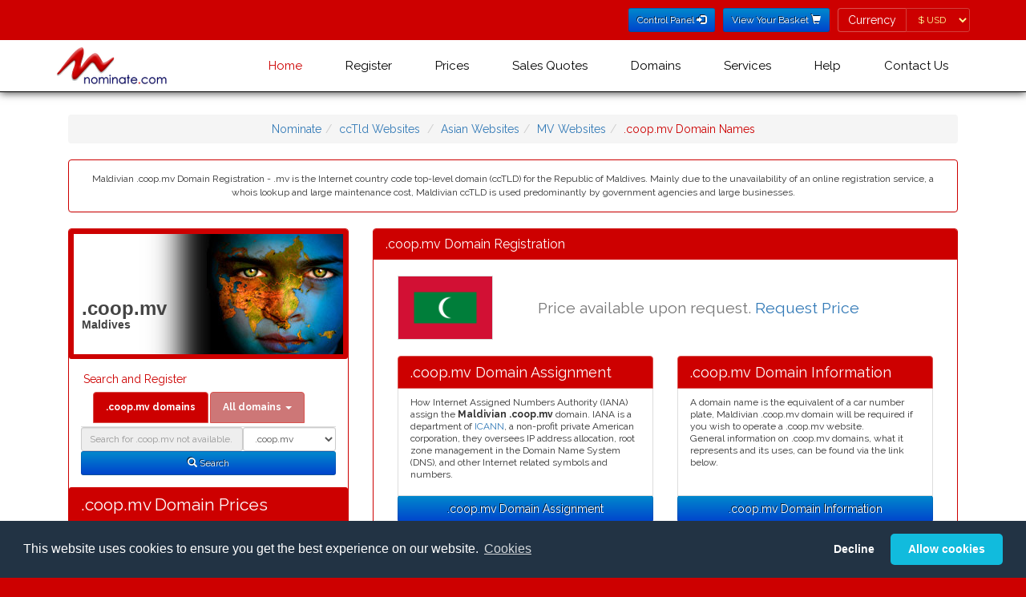

--- FILE ---
content_type: text/html; charset=utf-8
request_url: https://www.nominate.com/coop.mv.shtml
body_size: 53682
content:
<!DOCTYPE HTML><html dir="ltr" lang="en">
<!DOCTYPE html>
<html lang="en-GB" xml:lang="EN">
<head>
<link rel="stylesheet" type="text/css" href="https://fonts.googleapis.com/css?family=Raleway:400,700" />
<link rel="stylesheet" type="text/css" media="all" href="/css/bootstrap.min.css?v=20221215" />
<link rel="stylesheet" type="text/css" media="all" href="/css/style.css?v=20221215" />
<link rel="stylesheet" type="text/css" media="all" href="/css/memenu.css?v=20221215" />

<script type="text/javascript" src="/js/jquery-3.6.0.js?v=20221215"></script>
<script type="text/javascript" src="/js/memenu.js?v=20221215"></script>
<script type="application/x-javascript"> addEventListener("load", function() { setTimeout(hideURLbar, 0); }, false); function hideURLbar(){ window.scrollTo(0,1); } </script>
<script type="text/javascript" src="/js/jquery.nominate.js?v=20221215"></script>
<script type="text/javascript" src="/js/jquery.cookie.1.4.1.js?v=20221215"></script>
<script type="text/javascript" src="/js/bootstrap.min.js?v=20221215"></script>
<script type="text/javascript" src="/js/jquery.validator.js?v=20221215"></script>
<script type="text/javascript" src="/js/jquery.bootbox.min.js?v=20221215"></script>
<script type="text/javascript" src="/js/js.cookie.js?v=20221215"></script>
<script type="text/javascript" src="/js/bbnom.js?v=20221125"></script>
<script type="text/javascript">
	$(document).ready(function() {
		if (top.location != location) { top.location.href = document.location.href; }
		$.checkCookieConsent();
		$.updatePrefCurrency();
		$('.memenu').memenu();
	});
</script>

<link href="https://www.nominate.com/favicon.ico" rel="shortcut icon" />
<link href="https://www.nominate.com/favicon.ico" rel="icon" type="image/ico" />
<meta name="viewport" content="width=device-width, initial-scale=1" />
<meta http-equiv="Content-Type" content="text/html; charset=UTF-8" />


<title>.COOP.MV Website Registration - .COOP.MV Domain Registration - Register .COOP.MV Maldivian Websites</title><meta http-equiv="Content-Type" content="text/html; charset=utf-8" />
<meta name="description" content="Maldivian .coop.mv Domain Registration - .mv is the Internet country code top-level domain (ccTLD) for the Republic of Maldives. Mainly due to the unavailability of an online registration service, a whois lookup and large maintenance cost, Maldivian ccTLD is used predominantly by government agencies and large businesses. ">

<meta name="keywords" content=".coop.mv Website Registration, .coop.mv Domain Names, .coop.mv Domain Registrars, Maldivian .coop.mv Domain Names, Register .coop.mv Domain Names, .coop.mv Maldivian .coop.mv">
<meta name="Title" content="Maldivian .coop.mv domains - .coop.mv Website Registration - .coop.mv Domain Registration - Register .coop.mv Maldivian Websites">
<meta name="Subject" content="Maldivian .coop.mv domains - .coop.mv Website Registration - .coop.mv Domain Registration - Register .coop.mv Maldivian Websites">
<meta name="author" Content="nominate.com - Registering .coop.mv domains since 1997">
<meta http-equiv="Content-Language" content="en"><meta name="date" content="2026-01-20">
<meta name="robots" content="index, follow">
<meta name="re-visit" content="7 days">
<meta name="googlebot" content="index, follow">
<meta name="publisher" Content="nominate.com - Registering .coop.mv domains since 1997">
<meta name="Language" content="english">
<meta name="copyright" content="Copyright 1998-2019 nominate.com">
<meta name="generator" content="mobilenominatecompages-geo">
<meta name="viewport" content="width=device-width, initial-scale=1, user-scalable=yes" />
<link rel="schema.DC" href="http://purl.org/dc/elements/1.1/" />
<link rel="schema.DCTERMS" href="http://purl.org/dc/terms/" />
<meta name="DC.title" content="Maldivian .coop.mv domains - .coop.mv Website Registration - .coop.mv Domain Registration - Register .coop.mv Maldivian Websites">
<meta name="DC.creator" content="nominate.com - Registering .coop.mv domains since 1997" />
<meta name="DC.subject" content="Maldivian .coop.mv domains - .coop.mv Website Registration - .coop.mv Domain Registration - Register .coop.mv Maldivian Websites">
<meta name="DC.description" content="Maldivian .coop.mv Domain Registration - .mv is the Internet country code top-level domain (ccTLD) for the Republic of Maldives. Mainly due to the unavailability of an online registration service, a whois lookup and large maintenance cost, Maldivian ccTLD is used predominantly by government agencies and large businesses. ">
<meta name="DC.publisher" content="Nominate.com Registering .coop.mv domains since 1997">
<meta name="DC.contributor" content="BB Online Limited Maldivian Domain Registrar">
<meta name="DC.date" content="2026-01-20" />
<meta name="DC.type" content="Text" />
<meta name="DC.format" content="text/html" />
<meta name="DC.identifier" scheme="DCTERMS.URI" content="https://www.nominate.com/coop.mv.shtml" />
<meta name="DC.language" scheme="DCTERMS.URI" content="English" />

<link rel="shortcut icon" href="/favicon.ico" />
<link rel="icon" type="image/ico" href="/favicon.ico" />
<!-- Start of Maldivian .coop.mv Domain Javascript Container -->
<script>
	$(document).ready(function() {
 		$.updatePrefCurrency();

		$('.domainsearch').click(function () {
			var domain = $('#domain').val();
			var value = $(this).text();
			$('.alldomainsearch option:contains(' + value + ')').first().attr('selected', true);
			$('#alldomain').val(domain);
		});

		$('.thisdomainsearch').click(function () {
			var domain = $('#alldomain').val();
			$('#domain').val(domain);
		});

		$('form').submit(function() {
			var domainID = $(this).closest('div').find('input').not("input[type='hidden']").attr('id');
			var domain = $.trim($('#' + domainID).val());
			var suffix;

			if (domain === '') {
				alert('Please enter a domain name to search for...');
				$('#' + domainID).focus();
				return false;
			} else {
				if (domainID == 'domain') {
					domain += $('#domainsearchtype option:selected').text();
					suffix = $('input[name="suffix"]').val();
				} else {
					suffix = $('.alldomainsearch option:selected').text();
					$('#suffix').val($('.alldomainsearch option:selected').text())
				}
				localStorage.setItem('domain', domain);
				localStorage.setItem('domainsearchtype', suffix);
			}
		});

		$('tr:odd').addClass('odd');
	});
</script>
<!-- End of Maldivian .coop.mv Domain Javascript Container --></head>
<body>
<form>
<input type="hidden" name="geoCurrency" value="USD">
</form>
<!--header-->
<div class="header one-edge-shadow">
	<div class="header-top">
		<div class="container">
			<div class="header-left">
				<ul>
					<li>
						<a href="https://nominate.useradmin.co.uk/" title="Control Panel Login" role="button" type="submit" class="btn btn-sm btn-blue">Control Panel <span class="glyphicon glyphicon-log-in"></span></a>
					</li>
					<li>
						<a href="https://www.nominate.com/cgi-bin/mobile-view-nominate-basket.pl" title="View Your Shopping Basket" role="button" type="submit" class="btn btn-sm btn-blue">View Your Basket <span class="glyphicon glyphicon-shopping-cart"></span></a>
					</li>
					<li>
						<form class="form-inline">
							<div class="form-group has-errors">
								<label class="control-label sr-only">Currency</label>
								<div class="input-group">
									<span class="input-group-addon label-nominate">Currency</span>
									<select id="pref-currency" class="form-control input-sm btn-currency">
										<option value="AUD">&#36; AUD</option>
										<option value="DKK">kr DKK</option>
										<option value="EUR">&#8364; EUR</option>
										<option value="GBP">&#163; GBP</option>
										<option value="NZD">&#36; NZD</option>
										<option value="SEK">kr SEK</option>
										<option value="USD">&#36; USD</option>
										<option value="ZAR">R ZAR</option>
									</select>
								</div>
							</div>
						</form>
					</li>
				</ul>
				</div>
				<div class="clearfix"> </div>
			</div>
		</div>
		<div class="container">
			<div class="head-top">
				<div class="logo">
					<a href="https://www.nominate.com/index.shtml"><img src="/new/images/NominateLogo.png" alt="International Domain Name Registration from Nominate.com"></a>
				</div>
						<!-- Start of Nominate Menu -->
		<div class="h_menu4">
			<ul class="memenu skyblue">
				<li class="active grid"><a class="color8" href="https://www.nominate.com/index.shtml">Home</a></li>	
				<li><a class="color1" href="https://www.nominate.com/cgi-bin/mobilenominateregister.pl">Register</a>
					<div class="mepanel">
						<div class="row">
							<div class="col4">
								<div class="h_nav">
									<ul>
										<li><a href="https://www.nominate.com/cgi-bin/mobilenominateregister.pl">Register Domains</a></li>
										<li><a href="https://www.nominate.com/renewal.shtml">Renew Domains</a></li>
										<li><a href="https://www.nominate.com/idndoms.shtml">IDN Domains</a></li>
									</ul>	
								</div>							
							</div>
							<div class="col4">
								<div class="h_nav">
									<ul>
										<li><a href="https://www.nominate.com/newtopleveldoms.shtml">New Top Level Domains</a></li>
										<li><a href="https://www.nominate.com/quote.shtml">Domain Quote</a></li>
										<li><a href="https://www.nominate.com/ippackages.shtml">IP Package</a></li>
									</ul>	
								</div>							
							</div>
							<div class="col4">
								<div class="h_nav">
									<h5>Encyclop&aelig;dia</h5>
									<ul>
										<li><a href="https://www.nominate.com/fulldatasheetlist.shtml">Factbook</a></li>
										<li><a href="https://www.nominate.com/fulldelegationlist.shtml">Delegation</a></li>
									</ul>	
								</div>							
							</div>
							<div class="col4">
								<div class="h_nav">
									<h5 class="spacer">&nbsp;</h5>
									<ul>
										<li><a href="https://www.nominate.com/fullgenerallist.shtml">General 101</a></li>
										<li><a href="https://www.nominate.com/fullregistrationlist.shtml">Registration 101</a></li>
									</ul>	
								</div>							
							</div>
						</div>
					</div>
				</li>
				<li class="grid"><a class="color2" href="https://www.nominate.com">Prices</a>
					<div class="mepanel">
						<div class="row">
							<div class="col1">
								<div class="h_nav">
									<ul>
										<li><a href="https://www.nominate.com/A-domainnames.shtml">A-Z Domains (By Country)</a></li>
										<li><a href="https://www.nominate.com/A-domain-prices.shtml">A-Z multi year (By Country)</a></li>
										<li><a href="https://www.nominate.com/A-domain-bysuffix-prices.shtml">A-Z multi year (By Suffix)</a></li>
										<li><a href="https://www.nominate.com/nominate-idn-prices.shtml">IDN Domains</a></li>
									</ul>	
								</div>							
							</div>
						<div class="col1">
                                                                <div class="h_nav">
                                                                        <ul>
										<li><a href="https://www.nominate.com/nominate-redemptionfees.shtml">Redemption Fees</a></li>
										<li><a href="https://www.nominate.com/quote.shtml">Domain Quote</a></li>
										<li><a href="https://www.nominate.com/ippackages.shtml">IP Package</a></li>
                                                                        </ul>  
                                                                </div>
                                                        </div>
                                                        <div class="col1">
                                                                <div class="h_nav">
                                                                        <ul>
										<li><a href="https://www.nominate.com/webhosting.shtml">Web and Email Hosting</a></li>
										<li><a href="https://www.nominate.com/nominate-otherfees.shtml">Other Fees</a></li>
                                                                        </ul>  
                                                                </div>
                                                        </div>

						</div>
					</div>
				</li>

				<li><a class="color5" href="https://www.nominate.com/quote.shtml">Sales Quotes</a>
				</li>
				<li><a class="color5" href="#">Domains</a>
					<div class="mepanel">
						<div class="row">
							<div class="col4">
								<div class="h_nav">
									<h5>By Type</h5>
									<ul>
										<li><a href="https://www.nominate.com/gtld-domains.shtml">Gtld Domains</a></li>
										<li><a href="https://www.nominate.com/cctld-domains.shtml">Country Code Domains</a></li>
										<li><a href="https://www.nominate.com/Cities_Regions-domains.shtml">Cities & Regions Domains</a></li>
									</ul>	
									<h5>Full IDN By Alphabet</h5>
									<ul>
										<li><a href="https://www.nominate.com/arabic-domains.shtml">Arabic</a></li>
										<li><a href="https://www.nominate.com/chinese-domains.shtml">Chinese</a></li>
										<li><a href="https://www.nominate.com/cyrillic-domains.shtml">Cyrillic</a></li>
										<li><a href="https://www.nominate.com/japanese-domains.shtml">Japanese</a></li>
										<li><a href="https://www.nominate.com/korean-domains.shtml">Korean</a></li>
									</ul>	
								</div>							
							</div>
							<div class="col4">
								<div class="h_nav">
									<h5>By Region</h5>
									<ul>
										<li><a href="https://www.nominate.com/European-domains.shtml">European Domains</a></li>
										<li><a href="https://www.nominate.com/North_American-domains.shtml">North American Domains</a></li>
										<li><a href="https://www.nominate.com/Central_American-domains.shtml">Central American Domains</a></li>
										<li><a href="https://www.nominate.com/South_American-domains.shtml">South American Domains</a></li>
										<li><a href="https://www.nominate.com/Asian-domains.shtml">Asian Domains</a></li>
										<li><a href="https://www.nominate.com/African-domains.shtml">African Domains</a></li>
										<li><a href="https://www.nominate.com/Oceanian-domains.shtml">Oceanian Domains</a></li>
										<li><a href="https://www.nominate.com/Caribbean-domains.shtml">Caribbean Domains</a></li>
										<li><a href="https://www.nominate.com/Island-domains.shtml">Island Domains</a></li>
									</ul>	
								</div>
							</div>
							<div class="col4">
								<div class="h_nav">
									<h5>Alphabetically</h5>
									<ul>
										<li><a href="https://www.nominate.com/A-domainnames.shtml">A-Z Domains (By Country)</a></li>
									</ul>	
								</div>							
							</div>
						</div>
					</div>
				</li>
				<li class="grid"><a class="color3" href="#">Services</a>
					<div class="mepanel">
						<div class="row">
							<div class="col4">
								<div class="h_nav">
									<ul>
										<li><a href="https://www.nominate.com/renewal.shtml">Domain Renewal</a></li>
										<li><a href="https://www.nominate.com/domainrecovery.shtml">Domain Recovery</a></li>
										<li><a href="http://www.domainhospital.com" target="_blank">Health Check</a></li>
									</ul>	
								</div>
							</div>
							<div class="col4">
								<div class="h_nav">
									<ul>
										<li><a href="https://www.nominate.com/portfoliomanagement.shtml" target="_blank">Portfolio Management</a></li>
										<li><a href="https://www.nominate.com/transferprices.shtml">Transfer In</a></li>
										<li><a href="https://www.nominate.com/webhosting.shtml">Web and Email Hosting</a></li>
									</ul>	
								</div>
							</div>
							<div class="col4">
								<div class="h_nav">
									<ul>
										<li><a href="https://www.nominate.com/newgtldsdpml.shtml">New gTLD DPML</a></li>
										<li><a href="https://www.nominate.com/ippackages.shtml">IP Package</a></li>
										<li><a href="http://www.buyerbeware.co.uk" target="_blank">Look before you leap</a></li>
									</ul>	
								</div>
							</div>
							<div class="col4">
								<div class="h_nav">
									<ul>
										<li><a href="/dnssec.shtml">DNS Security Extensions</a></li>
										<li><a href="https://www.nominate.com/affiliate-scheme.shtml">Affiliates</a></li>
										<li class="active"><a href="https://usercontrol.co.uk/cp-login.cgi?site=nominate.com">Control Panel</a></li>
									</ul>	
								</div>
							</div>
						</div>
					</div>
				</li>
				<li class="grid"><a class="color4" href="#">Help</a>
					<div class="mepanel">
						<div class="row">
							<div class="col1">
								<div class="h_nav">
									<ul>
										<li><a href="https://www.nominate.com/contact-us.shtml">Contact Us</a></li>
										<li><a href="https://www.nominate.com/faqs/index.shtml">FAQs</a></li>
										<li><a href="https://www.nominate.com/cookies.shtml">Cookie Usage</a></li>
										<li><a href="https://www.nominate.com/privacy.shtml">Privacy Policy</a></li>
									</ul>	
								</div>
							</div>
							<div class="col1">
								<div class="h_nav">
									<ul>
										<li><a href="/dnssec.shtml">DNS Security Extensions</a></li>
										<li><a href="https://www.nominate.com/affiliate-scheme.shtml">Affiliates</a></li>
									</ul>	
								</div>
							</div>
							<div class="col1">
								<div class="h_nav">
									<ul>
										<li><a href="https://www.nominate.com/renewal.shtml">Domain Renewal</a></li>
										<li class="active"><a href="https://usercontrol.co.uk/cp-login.cgi?site=nominate.com">Control Panel</a></li>
									</ul>	
								</div>
							</div>
						</div>
					</div>
				</li>
				<li class="grid"><a class="color6" href="https://www.nominate.com/contact-us.shtml">Contact Us</a>
					<div class="mepanel">
						<div class="row">
							<div class="col4">
								<div class="h_nav">
									<ul>
										<li><a href="https://www.nominate.com/aboutus.shtml">About Us</a></li>
										<li><a href="https://www.nominate.com/affiliate-scheme.shtml">Affiliates</a></li>
										<li><a href="https://www.nominate.com/complaintprocedure.shtml">Abuse Reporting</a></li>
										<li><a href="https://www.nominate.com/complaintprocedure.shtml">Complaint Procedure</a></li>
									</ul>	
								</div>
							</div>
							<div class="col4">
								<div class="h_nav">
									<ul>
										<li><a href="https://www.nominate.com/contact-us.shtml">Contact Us</a></li>
										<li><a href="https://www.nominate.com/ERRPolicy.shtml">ERRP &amp; ICANN</a></li>
										<li><a href="https://www.nominate.com/accreditations.shtml">Accreditations</a></li>
									</ul>	
								</div>
							</div>
							<div class="col4">
								<div class="h_nav">
									<ul>
										<li><a href="http://blog.nominate.com">Nominate Blog</a></li>
										<li><a href="https://www.nominate.com/terms.shtml">T&amp;Cs</a></li>
										<li><a href="https://www.nominate.com/registrytermsandconditions.shtml">Registry T&amp;Cs</a></li>
									</ul>	
								</div>
							</div>
							<div class="col4">
								<div class="h_nav">
									<ul>
										<li><a href="https://www.nominate.com/testimonials.shtml">What our customers say</a></li>
										<li><a href="https://www.nominate.com/servicelevels.shtml">Service Levels</a></li>
										<li class="active"><a href="https://usercontrol.co.uk/cp-login.cgi?site=nominate.com">Control Panel</a></li>
									</ul>	
								</div>
							</div>
						</div>
					</div>
				</li>
				<li class="grid"><img id="countryFlag" src="" />
				</li>
			</ul> 
		</div>
		<div class="clearfix">&nbsp;</div>
		</div>
		<!-- End of Nominate Menu -->


			</div>
		</div>
		<script type="text/javascript">
			$(document).ready(function() {
				$.geoCountry();
			});
		</script>

<!-- Start of Maldivian .coop.mv Domain HTML Container -->
<div class="content">

<div class="container">

<div class="content-top">

<div class="col-md-12">
	
	<ul class="breadcrumb">
		<li class="home"><a href="https://www.nominate.com/" title="nominate">Nominate</a></li><li><a href="https://www.nominate.com/cctld-domains.shtml" title="cctld Websites">ccTld Websites</a></li>
<li><a href="https://www.nominate.com/Asian-domains.shtml" title="Asian Websites">Asian Websites</a></li><li><a href="https://www.nominate.com/MV-domains.shtml" title="MVDomains">MV Websites</a></li><li class="active">.coop.mv Domain Names</li></ul></div>
<div class="col-md-12"><div class="panel panel-nominate"><div class="panel-body"><center>
Maldivian .coop.mv Domain Registration - .mv is the Internet country code top-level domain (ccTLD) for the Republic of Maldives. Mainly due to the unavailability of an online registration service, a whois lookup and large maintenance cost, Maldivian ccTLD is used predominantly by government agencies and large businesses. 

</center></div></div></div>
<!-- Start of Left Column -->

<div class="col-md-4 product-price">
<div class="panel panel-nominate"><h1 class="region asia">.coop.mv<span class="region-name">Maldives</span>
</h1>
					<div class="panel-body">
						<h5>Search and Register</h5>

						<ul class="nav nav-tabs"><li class="active"><a  class="thisdomainsearch" aria-expanded="true" data-toggle="tab" href="#ODS"><b>.coop.mv domains</b></a></li>
						<li class="dropdown">
						<a aria-expanded="false" data-toggle="dropdown" class="dropdown-toggle" href="#"><b>All domains</b> <b class="caret"></b></a><ul class="dropdown-menu">
									<li><a class="domainsearch" data-toggle="tab" href="#ADS">All tlds</a></li>
									<li><a class="domainsearch" data-toggle="tab" href="#ADS">Everyday Domains</a></li>
									<li><a class="domainsearch" data-toggle="tab" href="#ADS">Global tlds</a></li>
									<li><a class="domainsearch" data-toggle="tab" href="#ADS">New Gtlds</a></li>
									<li><a class="domainsearch" data-toggle="tab" href="#ADS">UK Domains</a></li>
									<li class="dropdown-header">=== Concise Searches ==</li>
									<li><a class="domainsearch" data-toggle="tab" href="#ADS">America</a></li>
									<li><a class="domainsearch" data-toggle="tab" href="#ADS">Europe</a></li>
									<li><a class="domainsearch" data-toggle="tab" href="#ADS">Asia</a></li>
									<li><a class="domainsearch" data-toggle="tab" href="#ADS">Oceania / Pacific</a></li>
									<li><a class="domainsearch" data-toggle="tab" href="#ADS">Africa</a></li>
									<li><a class="domainsearch" data-toggle="tab" href="#ADS">Caribbean / Atlantic</a></li>
									<li><a class="domainsearch" data-toggle="tab" href="#ADS">Non Tld Registries</a></li>
									<li class="dropdown-header">=== Full Searches ==</li>
									<li><a class="domainsearch" data-toggle="tab" href="#ADS">America (Full)</a></li>
									<li><a class="domainsearch" data-toggle="tab" href="#ADS">Europe (Full)</a></li>
									<li><a class="domainsearch" data-toggle="tab" href="#ADS">Asia (Full)</a></li>
									<li><a class="domainsearch" data-toggle="tab" href="#ADS">Africa (Full)</a></li>
									<li><a class="domainsearch" data-toggle="tab" href="#ADS">Oceania (Full)</a></li>
									<li><a class="domainsearch" data-toggle="tab" href="#ADS">Caribbean / Atlantic (Full) </a></li>
									<li class="dropdown-header">=== Protection Packs ==</li>
									<li><a class="domainsearch" data-toggle="tab" href="#ADS">Essential Protect Pack</a></li>
									<li><a class="domainsearch" data-toggle="tab" href="#ADS">Extra Protect Pack</a></li>
								</ul>
							</li>
						</ul>
						<div class="tab-content">
							<div id="ODS" class="tab-pane fade active in"><form class="form-inline no-gutter" role="form" name="domainsearch" action="https://www.nominate.com/cgi-bin/mobile-nominate-basket.pl"><input type="hidden" name="suffix" value="Global tlds">      <div class="form-group col-md" style="float:right;">
										<label class="sr-only" for="domainsearchtype">Domain Search Type</label>
										<select class="onedomainsearch form-control input-sm" id="domainsearchtype" name="domainsuffix">
											<option value="coop.mv" selected="selected">.coop.mv</option><option value="mv">.mv</option>
<option value="aero.mv">.aero.mv</option>
<option value="biz.mv">.biz.mv</option>
<option value="com.mv">.com.mv</option>
<option value="edu.mv">.edu.mv</option>
<option value="gov.mv">.gov.mv</option>
<option value="info.mv">.info.mv</option>
<option value="int.mv">.int.mv</option>
<option value="mil.mv">.mil.mv</option>
<option value="museum.mv">.museum.mv</option>
<option value="name.mv">.name.mv</option>
<option value="net.mv">.net.mv</option>
<option value="org.mv">.org.mv</option>
<option value="pro.mv">.pro.mv</option>
</select>
									</div>
									<div class="col-md" style="overflow:hidden;">
										<label class="sr-only" for="domain">Domain</label>	<input style="width:100% !important;" class="form-control input-sm" id="domain" name="domain" placeholder="Search for .coop.mv not available." type="text" readonly="readonly">	</div>
									<div class="clearfix"> </div>
									<div class="form-group col-md-12">
										<button type="submit" class="btn btn-sm btn-block btn-blue"><span class="glyphicon glyphicon-search em-1x"></span> Search</button>
									</div>
						</select></form>
							</div>
							<div id="ADS" class="tab-pane fade">
								<form class="form-inline no-gutter" role="form" name="domainsearch" action="https://www.nominate.com/cgi-bin/mobile-nominate-basket.pl">
									<div class="form-group col-md" style="float:right;">
										<label class="sr-only" for="domainsearchtype">Domain Search Type</label>
										<select class="alldomainsearch form-control input-sm" id="domainsearchtype" name="suffix">
											<option>All tlds</option>
											<option>Everyday Domains</option>
											<option>Global tlds</option>
											<option>New Gtlds</option>
											<option>UK Domains</option>
											<option disabled="disabled">=== Concise Searches ==</option>
											<option>America</option>
											<option>Europe</option>
											<option>Asia</option>
											<option>Oceania / Pacific</option>
											<option>Africa</option>
											<option>Caribbean / Atlantic</option>
											<option>Non Tld Registries</option>
											<option disabled="disabled">=== Full Searches ==</option>
											<option>America (Full)</option>
											<option>Europe (Full)</option>
											<option>Asia (Full)</option>
											<option>Africa (Full)</option>
											<option>Oceania (Full)</option>
											<option>Caribbean / Atlantic (Full) </option>
											<option disabled="disabled">=== Protection Packs ==</option>
											<option>Essential Protect Pack</option>
											<option>Extra Protect Pack</option>
										</select>
									</div>
									<div class="col-md" style="overflow:hidden;">
										<label class="sr-only" for="domain">Domain</label>
										<input style="width:100% !important;" class="form-control input-sm" id="alldomain" name="domain" placeholder="Search for..." type="text">
									</div>
									<div class="clearfix"> </div>
									<div class="form-group col-md-12">
										<button type="submit" class="btn btn-sm btn-block btn-blue"><span class="glyphicon glyphicon-search em-1x"></span> Search</button>
									</div>

								</form>
							</div>
						</div>
						
					</div><p></p><div class="panel-heading">
						<h3 class="panel-title">.coop.mv Domain Prices</h3></div><div class="panel-body">
						<p>Prices are quoted in <b>
						<span class="AUD">Australian Dollars (AUD)</span>
						<span class="GBP">Pound Sterling (GBP)</span>
						<span class="DKK">Danish Krone (DKK)</span>
						<span class="EUR">Euros (EUR)</span>
						<span class="NZD">New Zealand Dollars (NZD)</span>
						<span class="SEK">Swedish Krona (SEK)</span>
						<span class="USD">US Dollars (USD)</span>
						</b></p>
					<p><b>Please Note: </b> Registry may classify name as <a href="https://www.bb-online.com/PremiumDomainNames.shtml"><strong>premium domain name</strong></a> if so prices may be higher.</p></div><div class="panel-divider"></div><div class="panel-body"><p><b>General Availabilty:</b><p>domain name prices cover the domain name registration, web forwarding, email forwarding and whois privacy where possible.<table id="prices" cellspacing="0" width="100%">	
						<thead>
							<tr>
								<th>Period</th>
								<th class="text-center">Registration</th>
								<th class="text-center">Renewal</th>
							</tr>
						</thead><caption><a href="coop.mv.shtml"></a><strong><a href="/coop.mv.shtml"> .coop.mv</a></strong></caption>
<tr><td colspan="3"><br>Price upon request. Request <a href="mailto:support@nominate.com?subject=Price Request for coop.mv Websites">Price</a>.<br><br></td></tr><tbody><tr><td colspan="3"><b>Restrictions</b></td></tr>
<tr><td colspan="3" class="small">None for .com.mv and .org.mv; other subdomains may have restrictions</td></tr>
<tr>
								<td><b>Domain</b></td>
								<td class="text-center"><b>Registration</b></td>
								<td class="text-center"><b>Renewal</b></td>
							</tr><tr><td><a href="https://www.nominate.com/mv.shtml"><img src="/new/images/flags/mv.gif" alt="mv Domain Name Registration" height="10" border="0" width="15"></a><strong><a href="https://www.nominate.com/mv.shtml"> .mv</a></strong></td><td align="center"><span class="AUD">&#36;216.20</span><span class="DKK">kr1051</span><span class="EUR">&euro;141.30</span><span class="GBP">&pound;123.50</span><span class="NZD">&#36;245.20</span><span class="SEK">kr1527</span><span class="USD">&#36;133.00</span><span class="ZAR">R2485.00</span></td>
<td align="center"><span class="AUD">&#36;356.10</span><span class="DKK">kr1730</span><span class="EUR">&euro;232.60</span><span class="GBP">&pound;203.30</span><span class="NZD">&#36;403.80</span><span class="SEK">kr2514</span><span class="USD">&#36;219.00</span><span class="ZAR">R4092.00</span></td>
</tr><tr><td colspan="3" class="small"> None for .com.mv and .org.mv; other subdomains may have restrictions</td></tr>
<tr><td><a href="https://www.nominate.com/aero.mv.shtml"><img src="/new/images/flags/mv.gif" alt="aero.mv Domain Name Registration" height="10" border="0" width="15"></a><strong><a href="https://www.nominate.com/aero.mv.shtml"> .aero.mv</a></strong></td><td align="center"><span class="AUD">&#36;216.20</span><span class="DKK">kr1051</span><span class="EUR">&euro;141.30</span><span class="GBP">&pound;123.50</span><span class="NZD">&#36;245.20</span><span class="SEK">kr1527</span><span class="USD">&#36;133.00</span><span class="ZAR">R2485.00</span></td>
<td align="center"><span class="AUD">&#36;356.10</span><span class="DKK">kr1730</span><span class="EUR">&euro;232.60</span><span class="GBP">&pound;203.30</span><span class="NZD">&#36;403.80</span><span class="SEK">kr2514</span><span class="USD">&#36;219.00</span><span class="ZAR">R4092.00</span></td>
</tr><tr><td colspan="3" class="small"> Restricted</td></tr>
<tr><td><a href="https://www.nominate.com/biz.mv.shtml"><img src="/new/images/flags/mv.gif" alt="biz.mv Domain Name Registration" height="10" border="0" width="15"></a><strong><a href="https://www.nominate.com/biz.mv.shtml"> .biz.mv</a></strong></td><td align="center">Price on request</td>
<td align="center">Price on request</td>
</tr><tr><td colspan="3" class="small"> </td></tr>
<tr><td><a href="https://www.nominate.com/com.mv.shtml"><img src="/new/images/flags/mv.gif" alt="com.mv Domain Name Registration" height="10" border="0" width="15"></a><strong><a href="https://www.nominate.com/com.mv.shtml"> .com.mv</a></strong></td><td align="center">Price on request</td>
<td align="center">Price on request</td>
</tr><tr><td colspan="3" class="small"> no restrictions</td></tr>
<tr><td><a href="https://www.nominate.com/edu.mv.shtml"><img src="/new/images/flags/mv.gif" alt="edu.mv Domain Name Registration" height="10" border="0" width="15"></a><strong><a href="https://www.nominate.com/edu.mv.shtml"> .edu.mv</a></strong></td><td align="center">Price on request</td>
<td align="center">Price on request</td>
</tr><tr><td colspan="3" class="small"> None for .com.mv and .org.mv; other subdomains may have restrictions</td></tr>
<tr><td><a href="https://www.nominate.com/gov.mv.shtml"><img src="/new/images/flags/mv.gif" alt="gov.mv Domain Name Registration" height="10" border="0" width="15"></a><strong><a href="https://www.nominate.com/gov.mv.shtml"> .gov.mv</a></strong></td><td align="center">Price on request</td>
<td align="center">Price on request</td>
</tr><tr><td colspan="3" class="small"> Maldives Government Departments only</td></tr>
<tr><td><a href="https://www.nominate.com/info.mv.shtml"><img src="/new/images/flags/mv.gif" alt="info.mv Domain Name Registration" height="10" border="0" width="15"></a><strong><a href="https://www.nominate.com/info.mv.shtml"> .info.mv</a></strong></td><td align="center">Price on request</td>
<td align="center">Price on request</td>
</tr><tr><td colspan="3" class="small"> None for .com.mv and .org.mv; other subdomains may have restrictions</td></tr>
<tr><td><a href="https://www.nominate.com/int.mv.shtml"><img src="/new/images/flags/mv.gif" alt="int.mv Domain Name Registration" height="10" border="0" width="15"></a><strong><a href="https://www.nominate.com/int.mv.shtml"> .int.mv</a></strong></td><td align="center">Price on request</td>
<td align="center">Price on request</td>
</tr><tr><td colspan="3" class="small"> None for .com.mv and .org.mv; other subdomains may have restrictions</td></tr>
<tr><td><a href="https://www.nominate.com/mil.mv.shtml"><img src="/new/images/flags/mv.gif" alt="mil.mv Domain Name Registration" height="10" border="0" width="15"></a><strong><a href="https://www.nominate.com/mil.mv.shtml"> .mil.mv</a></strong></td><td align="center">Price on request</td>
<td align="center">Price on request</td>
</tr><tr><td colspan="3" class="small"> None for .com.mv and .org.mv; other subdomains may have restrictions</td></tr>
<tr><td><a href="https://www.nominate.com/museum.mv.shtml"><img src="/new/images/flags/mv.gif" alt="museum.mv Domain Name Registration" height="10" border="0" width="15"></a><strong><a href="https://www.nominate.com/museum.mv.shtml"> .museum.mv</a></strong></td><td align="center">Price on request</td>
<td align="center">Price on request</td>
</tr><tr><td colspan="3" class="small"> None for .com.mv and .org.mv; other subdomains may have restrictions</td></tr>
<tr><td><a href="https://www.nominate.com/name.mv.shtml"><img src="/new/images/flags/mv.gif" alt="name.mv Domain Name Registration" height="10" border="0" width="15"></a><strong><a href="https://www.nominate.com/name.mv.shtml"> .name.mv</a></strong></td><td align="center">Price on request</td>
<td align="center">Price on request</td>
</tr><tr><td colspan="3" class="small"> None for .com.mv and .org.mv; other subdomains may have restrictions</td></tr>
<tr><td><a href="https://www.nominate.com/net.mv.shtml"><img src="/new/images/flags/mv.gif" alt="net.mv Domain Name Registration" height="10" border="0" width="15"></a><strong><a href="https://www.nominate.com/net.mv.shtml"> .net.mv</a></strong></td><td align="center"><span class="AUD">&#36;216.20</span><span class="DKK">kr1051</span><span class="EUR">&euro;141.30</span><span class="GBP">&pound;123.50</span><span class="NZD">&#36;245.20</span><span class="SEK">kr1527</span><span class="USD">&#36;133.00</span><span class="ZAR">R2485.00</span></td>
<td align="center"><span class="AUD">&#36;356.10</span><span class="DKK">kr1730</span><span class="EUR">&euro;232.60</span><span class="GBP">&pound;203.30</span><span class="NZD">&#36;403.80</span><span class="SEK">kr2514</span><span class="USD">&#36;219.00</span><span class="ZAR">R4092.00</span></td>
</tr><tr><td colspan="3" class="small"> None for .com.mv and .org.mv; other subdomains may have restrictions</td></tr>
<tr><td><a href="https://www.nominate.com/org.mv.shtml"><img src="/new/images/flags/mv.gif" alt="org.mv Domain Name Registration" height="10" border="0" width="15"></a><strong><a href="https://www.nominate.com/org.mv.shtml"> .org.mv</a></strong></td><td align="center">Price on request</td>
<td align="center">Price on request</td>
</tr><tr><td colspan="3" class="small"> None for .com.mv and .org.mv; other subdomains may have restrictions</td></tr>
<tr><td><a href="https://www.nominate.com/pro.mv.shtml"><img src="/new/images/flags/mv.gif" alt="pro.mv Domain Name Registration" height="10" border="0" width="15"></a><strong><a href="https://www.nominate.com/pro.mv.shtml"> .pro.mv</a></strong></td><td align="center">Price on request</td>
<td align="center">Price on request</td>
</tr><tr><td colspan="3" class="small"> None for .com.mv and .org.mv; other subdomains may have restrictions</td></tr>
</tbody></table></div><div class="panel-heading"><h3 class="panel-title">.coop.mv Domain Notes</h3></div><div class="panel-body"><p><b>Note:</b> The Maldivian .coop.mv domain registry may classify some domain names as <a href="#PremiumDomainNames"><strong>premium domain names</strong></a> if so classfied they will command a higher price.</p><p><b>Maldivian .coop.mv</b> domains include 3rd party fees and maintenance &amp; during the registration period. If you wish to transfer your coop.mv domain away during your registration period you are free do do so without charge. We do not charge an administration fee with Maldivian .coop.mv domains or any other Maldivian domain.</p>
				</div>
				<div class="panel-heading">
					<h3 class="panel-title">.coop.mv Domain Details</h3>
				</div>
				<div class="panel-body"><p><strong>Registry:</strong>  The registry is DhivehiNet</p>
					<p><strong>Purpose: </strong> Entities connected with the Maldives</p>
					<p><strong>Whois Information: </strong> <a href="https://www.nominate.com/whois/coop.mv.shtml"> for .coop.mv domains </a></p></div><div class="panel-heading">
					<h3 class="panel-title">Once your .coop.mv domain is registered</h3>
				</div>
				<div class="panel-body">
					<p>Once registered your .Maldivian .coop.mv domain is placed on our international server, provinding an under-construction page for your .coop.mv domain, for as long as required. (This enables a browser of your coop.mv domain to readily identify that it is registered).</p>
					<p>We can also supply Maldivian domains with ....</p>
					<p>Free E-mail redirection.</p>
					<p>Free Web redirection.</p>
					<p>Free Whois Privacy (Where possible).</p>
					<p>Free transfer away if required. We do not and will not charge release / transfer or administration fees for transferring Maldivian domains to a different coop.mv domain name registrars. The domain name is yours and not ours, unlike many other companies, <i><b>"We recognise that fact!"</b></i></p>
			</div>
		</div>
	</div>
	<!-- End of Left Column -->		       <!-- Start of Right Column -->
			<div class="col-md-8">
				<div class="bottom-product">

					<div class="panel panel-nominate">
						<div class="panel-heading">
							<h2 class="panel-title">.coop.mv Domain Registration</h2>
						</div>
						<div class="panel-body"><div class="col-md-3 col-md-flag">
								<img src="/images/largeflags/coop.mv.gif" alt=".coop.mv domain registration" border="1" height="80" />
							</div><div class="col-md-9 col-md-price">
								<div class="list-group"><h2><small>Price available upon request. <a href="mailto:support@nominate.com?subject=Price Request for coop.mv Domains">Request Price</a></small></h2></div>
							</div>

							<div class="clearfix"> </div>

							<div class="col-md-6 bottom-cd">
								<div class="list-group">
									<h4 class="list-group-item nominate">.coop.mv Domain Assignment</h4>
									<div class="list-group-item">
										<p class="list-group-item-text">
											How Internet Assigned Numbers Authority (IANA) assign the <b>Maldivian .coop.mv</b> domain. IANA is a department of <a href="https://www.icann.org">ICANN</a>, a non-profit private American corporation, they oversees IP address allocation, root zone management in the Domain Name System (DNS), and other Internet related symbols and numbers.
										</p>
									</div>
									<a href="https://www.nominate.com/whois/coop.mv.shtml" title="coop.mv Domain Assignment" class="btn btn-block btn-blue">.coop.mv Domain Assignment</a>
								</div>
							</div>

							<div class="col-md-6 bottom-cd">								<div class="list-group">
									<h4 class="list-group-item nominate">.coop.mv Domain Information</h4>
									<div class="list-group-item">							
										<p class="list-group-item-text">
											A domain name is the equivalent of a car number plate, Maldivian .coop.mv domain will be required if you wish to operate a .coop.mv website. <br>General information on .coop.mv domains, what it represents and its uses, can be found via the link below.
										</p>							
									</div>
									<a href="https://www.nominate.com/details/coop.mv.shtml" title="coop.mv Domain Information" class="btn btn-block btn-blue">.coop.mv Domain Information</a>
								</div>
							</div>

							<div class="clearfix"> </div>

							<div class="col-md-6 bottom-cd">
								<div class="list-group">
									<h4 class="list-group-item nominate">Facts &amp; Figures</h4>
									<div class="list-group-item">
										<p class="list-group-item-text">
											Website Facts &amp; Figures : Billing Periods, Renewal details, delegation details and more. Everything you need to know about your Maldivian <b>.coop.mv</b> website / <b>coop.mv</b> domain name.
										</p>
									</div>
									<a href="https://www.nominate.com/factsandfigures/coop.mv.shtml" title="coop.mv" class="btn btn-block btn-blue">.coop.mv Domain Facts</a>
								</div>
							</div>

							<div class="col-md-6 bottom-cd">
								<div class="list-group">
									<h4 class="list-group-item nominate">.coop.mv Domain Renewals</h4>
									<div class="list-group-item">
										<p class="list-group-item-text">
											You may renew your <b>.coop.mv</b> website, (the .coop.mv domain)  without logging into your control panel by
using our quick and painfree renewal service, or even transfer it into nominate to be renewed if necessary.
										</p>
									</div>
									<a href="https://www.nominate.com/renewals/coop.mv.shtml" title="coop.mv Domain Renewals" class="btn btn-block btn-blue">.coop.mv Domain Renewals</a>
								</div>
							</div>

							<div class="clearfix"> </div>

							<div class="col-md-12 bottom-cd">
								<div class="list-group">
									<div class="list-group-item" style="min-height:auto;"><h3 class="list-group-item-heading">Other Maldivian <b>.mv</b> Websites / .mv Domains:</h4><p class="list-group-item-text"><h4><a href="https://www.nominate.com/mv.shtml">.mv</a>, <a href="https://www.nominate.com/aero.mv.shtml">.aero.mv</a>, <a href="https://www.nominate.com/biz.mv.shtml">.biz.mv</a>, <a href="https://www.nominate.com/com.mv.shtml">.com.mv</a>, <a href="https://www.nominate.com/coop.mv.shtml">.coop.mv</a>, <a href="https://www.nominate.com/edu.mv.shtml">.edu.mv</a>, <a href="https://www.nominate.com/gov.mv.shtml">.gov.mv</a>, <a href="https://www.nominate.com/info.mv.shtml">.info.mv</a>, <a href="https://www.nominate.com/int.mv.shtml">.int.mv</a>, <a href="https://www.nominate.com/mil.mv.shtml">.mil.mv</a>, <a href="https://www.nominate.com/museum.mv.shtml">.museum.mv</a>, <a href="https://www.nominate.com/name.mv.shtml">.name.mv</a>, <a href="https://www.nominate.com/net.mv.shtml">.net.mv</a>, <a href="https://www.nominate.com/org.mv.shtml">.org.mv</a>, <a href="https://www.nominate.com/pro.mv.shtml">.pro.mv</a>, </h4> </p> </div>
								</div>
							</div>


							<div class="col-md-12 bottom-cd">
								<div class="list-group">
								<h4 class="list-group-item nominate">Maldivian .coop.mv Domain Name Transfers:</h4>
								<div class="list-group-item" style="min-height:auto;"><h6 class="list-group-item-heading">Transfer Today</h6>
						  <p class="list-group-item-text">
						  You can transfer your Maldivian .coop.mv domain name today to us for only FREE <a href="https://www.nominate.com/transferprices.shtml"> Click here For more information</a>.</p>
								</p>
								</div></div>
							</div>
							<div class="col-md-12 bottom-cd">
								<div class="list-group">
									<h4 class="list-group-item nominate">Important:</h4>
									<div class="list-group-item style="min-height:auto;"">
										<h6 class="list-group-item-heading">Premium Maldivian .coop.mv Domain Names</h6>
										<p class="list-group-item-text">
											The Maldivian registry may list some names as a <strong>premium domain name</strong>, if so this domain will be charged at a higher price than the one listed. We will contact you before completing your order if you order one of these names.</p>
										<h6 class="list-group-item-heading">Reserved Maldivian .coop.mv Names</h6>
										<p class="list-group-item-text">
											The Maldivian registry reserves some names for its own use, and may not mark them as registered. We may only discover this at the time of attempted registration.
										</p>
									</div>
								</div>
							</div>
							<div class="col-md-12 bottom-cd">
								<div class="list-group">
									<h4 class="list-group-item nominate">Maldivian .coop.mv Registry Terms:</h4>
									<div class="list-group-item" style="min-height:auto;">
										<p>The use of Maldivian domain names, where applicable, must comply with the <b>.coop.mv</b> Registry Terms. <i>Please contact us if you require details.</i></p>
									</div>
								</div>
							</div>
							<div class="col-md-12 bottom-cd">
								<div class="list-group">
									<h4 class="list-group-item nominate">FAQ's:</h4>
									<div class="list-group-item" style="min-height:auto;"><h6 class="list-group-item-heading">Why Maldivian coop.mv?</h6><p class="list-group-item-text">
											<p><a href="http://www.nominate.com/faqs/whychoose/whychoose-coop.mv.shtml" title="coop.mv domains, why choose one" target="_blank">Why choose a Maldivian coop.mv Domain Name ?</a></p>
										</p>
									</div>
								</div>
							</div>
						</div>
					</div>
				</div>
			</div>
		</div>
		<!-- End of Right Column -->
	</div>
</div>

<!-- Start of Nominate Footer -->

<div class="footer">
	<div class="container">
		<div class="footer-top-at">
			<div class="col-md-3 amet-sed">
				<h4>Navigation Menu</h4>
				<ul class="nav-bottom">
					<li><a href="https://www.nominate.com/" title="International Domain Names">Home</a></li>
					<li><a href="https://www.nominate.com/cgi-bin/mobilenominateregister.pl" title="Register Your Domains">Register Domains</a></li>
					<li><a href="https://www.nominate.com/domainlist.shtml" title="Domains List">Domains List</a></li>
					<li><a href="https://www.nominate.com/idndoms.shtml" title="IDN Domains">IDN Domains</a></li>
					<li><a href="https://www.nominate.com/idndomains/idn-converter.shtml" title="IDN Converter">IDN Converter</a></li>
					<li><a href="https://www.nominate.com/newtopleveldoms.shtml" title="New Top Level Domains">New Top Level Domains</a></li>
					<li><a href="https://www.nominate.com/nominate-everyday-prices.shtml" title="Everyday Domains Prices">Prices</a></li>
					<li><a href="https://www.nominate.com/quote.shtml" title="Domain Quote">Domain Quote</a></li>
					<li><a href="https://www.nominate.com/servicelevels.shtml" title="Our Nominate Services">Services</a></li>
					<li><a href="https://www.nominate.com/domainrecovery.shtml" title="Domain Recovery">Domain Recovery</a></li>
				</ul>
			</div>
			<div class="col-md-3 amet-sed ">
				<h4>&nbsp;</h4>
				<ul class="nav-bottom">
					<li><a href="https://www.nominate.com/ippackages.shtml" title="IP Packages">IP Packages</a></li>
					<li><a href="https://www.nominate.com/portfoliomanagement.shtml" title="Global Domain Portfolio Management">Portfolio Management</a></li>
					<li><a href="https://www.nominate.com/transferprices.shtml" title="Transfer In">Transfer In</a></li>
					<li><a href="http://www.domainhospital.com/" title="Health Check">Health Check</a></li>
					<li><a href="https://www.nominate.com/affiliate-reseller-scheme.shtml" title="Affiliate Scheme">Affiliate Scheme</a></li>
					<li><a href="https://www.nominate.com/webhosting.shtml" title="Web Packages">Web Packages</a></li>
					<li><a href="https://www.nominate.com/webhosting.shtml" title="Email Packages">Email Packages</a></li>
					<li><a href="https://www.nominate.com/whoislookup.shtml" title="WhoIs">WhoIs</a></li>
					<li><a href="https://www.nominate.com/faqs/index.shtml" title="Frequently Asked Questions">FAQs</a></li>
					<li><a href="https://www.nominate.com/terms.shtml" title="Terms and Conditions">Terms &amp; Conditions</a></li>
				</ul>
			</div>
			<div class="col-md-3 amet-sed">
				<h4>Encyclop&aelig;dia</h4>
				<ul class="nav-bottom">
					<li><a href="https://www.nominate.com/fulldatasheetlist.shtml" title="Datasheet List - Fact Book sheets">Fact Book</a></li>
					<li><a href="https://www.nominate.com/fulldelegationlist.shtml" title="Datasheet List - Delegation information">Delegation</a></li>
					<li><a href="https://www.nominate.com/fullgenerallist.shtml" title="Datasheet List - General 101 information">General 101</a></li>
					<li><a href="https://www.nominate.com/fullregistrationlist.shtml" title="Datasheet List - Registration 101 information">Registration 101</a></li>
					<li><a href="https://www.nominate.com/dnssec.shtml" title="DNS Security Extensions">DNS Security Extensions</a></li>
					<li><a href="https://www.nominate.com/resources.shtml" title="Useful Resources">Resources</a></li>
				</ul>
			</div>
			<div class="col-md-3 amet-sed">
				<h4>Contact Us</h4>
				<ul class="nav-bottom">
					<li><a href="https://www.nominate.com/aboutus.shtml" title="About Us">About Us</a></li>
					<li><a href="https://www.nominate.com/contact-us.shtml" title="Contact Us">Contact Us</a></li>
					<li><a href="https://www.nominate.com/accreditations.shtml" title="Our Registrar Accreditations">Accreditations</a></li>
					<li><a href="https://www.nominate.com/aboutus.shtml" title="Testimonials from Our Customers">Testimonials</a></li>
				</ul>
				<ul class="social">
					<li><a href="https://www.facebook.com/aworldofwebsites" title="Find us on Facebook"><i class="facebook"> </i></a></li>
					<li><a href="https://twitter.com/nominatedomains" title="Follow us on Twitter"><i class="twitter"> </i></a></li>
					<li><a href="http://blog.nominate.com/" title="Read our Blog"><i class="blog"> </i></a></li>
				</ul>
				<h4>&nbsp;</h4>
				<h4>Login</h4>
				<ul class="nav-bottom">
					<li><a href="https://nominate.useradmin.co.uk" target="_blank" class="cp">Control Panel</a></li>
					<li><a href="https://www.nominate.com/renewal.shtml" target="_blank" class="cp">Renew Domain</a></li>
				</ul>
			</div>
			<div class="clearfix"> </div>
		</div>
		<div class="footer-top-at">
			<div class="col-md-2 amet-sed">
			</div>
			<div class="col-md-1 amet-sed">
				<ul class="nav-bottom">
					<li><a href="https://www.nominate.com/">Home</a></li>
				</ul>
			</div>
			<div class="col-md-1 amet-sed">
				<ul class="nav-bottom">
					<li><a href="javascript:window.scroll(0,0,);">Top</a></li>
				</ul>
			</div>
			<div class="col-md-1 amet-sed">
				<ul class="nav-bottom">
					<li><a href="https://www.nominate.com/faq/">FAQ</a></li>
				</ul>
			</div>
			<div class="col-md-1 amet-sed">
				<ul class="nav-bottom">
					<li><a href="https://www.nominate.com/aboutus.shtml">About Us</a></li>
				</ul>
			</div>
			<div class="col-md-2 amet-sed">
				<ul class="nav-bottom">
					<li><a href="https://www.nominate.com/terms.shtml">Terms &amp; Conditions</a></li>
				</ul>
			</div>
			<div class="col-md-2 amet-sed">
				<ul class="nav-bottom">
					<li><a href="https://www.nominate.com/contact-us.shtml">Contact Us</a></li>
				</ul>
			</div>
			<div class="col-md-2 amet-sed">
			</div>
			<div class="clearfix"> </div>
		</div>
		<div class="footer-class">
			<div class="amet-sed">
				<p>Nominate &reg; is a trading name of BB Online UK Ltd., PO Box 2162, Luton, Beds, LU3 2YT</p>
				<p>Registered in England &amp; Wales No. 3458098 VAT: GB 707 122 077</p>
				<p>©1997-2023 Copyright BB Online UK Limited, International Domain Registrars, Reproduction partial or otherwise is strictly prohibited.</p>
				<p>Nominate</a> &#0174; , Domain Recover</a> &#0174; , Domain Trace</a> &#0174; are registered Trademarks of BB Online UK Ltd.
			</div>
		</div>
	</div>
</div>

<link rel="stylesheet" type="text/css" href="/new/css/cookieconsent.min.css" />
<script data-cfasync="false" src="/new/js/cookieconsent.min.js"></script>

<script>
window.addEventListener('load', function() {
	window.cookieconsent.initialise( {
		cookie: {
			name: "CookieConsent",
			expiryDays: "30" 
		},
		type: "opt-in",
		position: "bottom",
		theme: "classic",
		palette: {
			popup: {
				background: "#223344",
				text: "#FFFFFF"
			},
			button: {
				background: "#11BBDD",
				text: "#FFFFFF"
			}
		},
		content: {
			link: "Cookies",
			href: "https://www.nominate.com/cookies.shtml"
		},
		onInitialise: function(status) {
			if (status == cookieconsent.status.allow) myScripts();
		},
		onStatusChange: function(status) {
			if (this.hasConsented()) myScripts();
			$.checkCookieConsent();
		}
	})
});

function myScripts() {

	// Scripts that use cookies requiring consent.

}
</script>

<!-- End of Nominate Footer -->


		</body></html>
